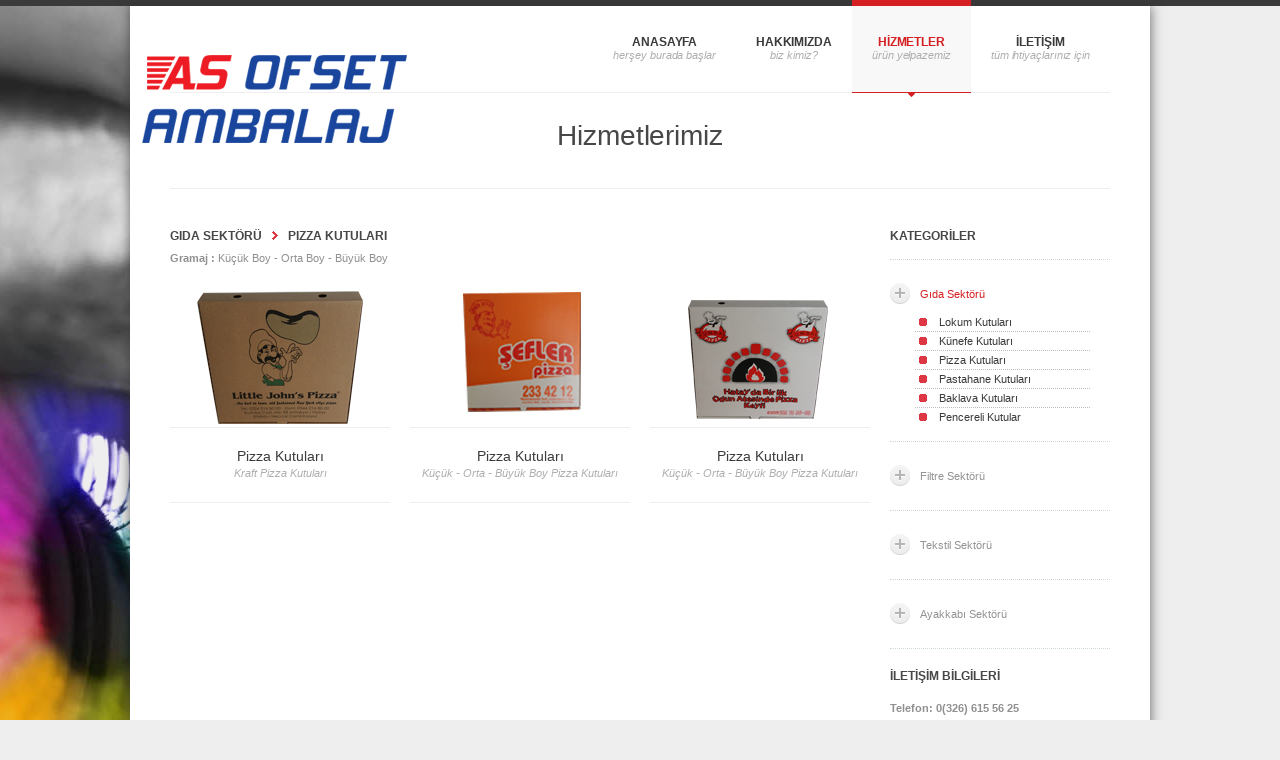

--- FILE ---
content_type: text/html
request_url: https://asofset.com.tr/hizmetler/gida-sektoru/pizza-kutulari.html
body_size: 2472
content:
<!DOCTYPE html>

<!--[if IE 7]>                  <html class="ie7 no-js" lang="en">     <![endif]-->
<!--[if lte IE 8]>              <html class="ie8 no-js" lang="en">     <![endif]-->
<!--[if (gte IE 9)|!(IE)]><!-->
<html class="not-ie no-js" lang="en">
<!--<![endif]-->


<head>
<base >
<meta charset="utf-8">
<meta http-equiv="X-UA-Compatible" content="IE=edge,chrome=1">
<meta name="viewport" content="width=device-width, initial-scale=1, maximum-scale=1">
<title>AS OFSET Ambalaj - İskenderun/Hatay</title>
<meta name="description" content="">
<meta name="author" content="">

<!--[if !lte IE 6]><!-->
		<link rel="stylesheet" href="../../css/style.css" media="screen" />

		<link rel="stylesheet" href="http://fonts.googleapis.com/css?family=Open+Sans:400,600,300,800,700,400italic|PT+Serif:400,400italic&amp;subset=latin,latin-ext" />
		
		<link rel="stylesheet" href="../../css/fancybox.min.css" media="screen" />

		<link rel="stylesheet" href="../../css/video-js.min.css" media="screen" />

		<link rel="stylesheet" href="../../css/audioplayerv1.min.css" media="screen" />
	<!--<![endif]-->

<!--[if lte IE 6]>
		<link rel="stylesheet" href="//universal-ie6-css.googlecode.com/files/ie6.1.1.css" media="screen, projection">
	<![endif]-->

<!-- HTML5 Shiv + detect touch events -->
<script src="../../js/modernizr.custom.js"></script>

<!-- HTML5 video player -->
<script src="../../js/video.min.js"></script>
<script>_V_.options.flash.swf = 'http://demo.samuli.me/smartstart/js/video-js.swf';</script>
</head>
<body>
<div id="wrapper">
  <header id="header" class="container clearfix"> <a href="../../index.html" id="logo"> <img src="../../img/logo.png" alt="SmartStart"> </a>
    <nav id="main-nav">
      <ul>
        <li> <a href="../../index.html" data-description="Herşey burada başlar">ANASAYFA</a></li>
        <li> <a href="../../hakkimizda.html" data-description="biz kimiz?">HAKKIMIZDA</a></li>
        <li> <a href="../filtre-kutusu/index.html" data-description="ürün yelpazemiz">HİZMETLER</a>
        <ul>             
         	<li><a href="../gida-sektoru/index.html">Gıda Sektörü</a>
			 	<ul><li><a href="../gida-sektoru/lokum-kutulari.html">Lokum Kutuları </a></li>
	             <li><a href="../gida-sektoru/kunefe-kutulari.html">Künefe Kutuları </a></li>
    	         <li><a href="../gida-sektoru/pizza-kutulari.html">Pizza Kutuları </a></li>
        	     <li><a href="../gida-sektoru/pastahane-kutulari.html">Pastahane Kutuları </a></li>
                 <li><a href="../gida-sektoru/baklava-kutulari.html">Baklava Kutuları </a></li>
            	 <li><a href="../gida-sektoru/pencereli-kutular.html">Pencereli Kutuları </a></li></ul>
             	 <li><a href="../tekstil-sektoru/index.html">Tekstil Sektörü</a></li>
            	 <li><a href="../filtre-kutusu/filtre-kutusu.html">Filtre Sektörü</a></li>
                 <li><a href="../ayakkabi-sektoru/index.html">Ayakkabı Sektörü</a></li>
                </ul>
                        
       <!-- <li> <a href="makine-parki.html" data-description="arkamızdaki teknoloji">MAKİNE PARKI</a></li> -->
        <li> <a href="../../iletisim.html" data-description="tüm ihtiyaçlarınız için">İLETİŞİM</a> </li>
      </ul>
    </nav>
    <!-- end #main-nav --> 
    
  </header>
  <!-- end #header --><section id="content" class="container clearfix">

	<header class="page-header">
	
		<h1 class="page-title">Hizmetlerimiz</h1>
		
	</header><!-- end .page-header -->
	
	<div class="three-fourth">
		<h6 class="section-title" style="margin-bottom:5px">Gıda Sektörü<img src="../../img/list-arrow.png" style="padding:0 10px; margin-bottom:0px; display:inline-block">Pizza Kutuları</h6><p><strong>Gramaj  :</strong> Küçük Boy - Orta Boy - Büyük Boy </p>         <section id="portfolio-items" class="clearfix isotope" style="min-height:40px; ">
		
				<article class="one-fourth">
				<a href="../../img/hiz/15/pizza-john.jpg" class="single-image">
					<img src="../../img/hiz/15/thumbs/pizza-john-1.jpg" alt="">
				<span class="zoom">&nbsp;</span></a>

				<a href="#" class="project-meta">
					<h5 class="title">Pizza Kutuları</h5>
					<span class="categories">Kraft Pizza Kutuları</span>
				</a>
				</article><!-- end .one-fourth (Altered) -->
                <article class="one-fourth">
				<a href="../../img/hiz/15/pizza-kutulari.jpg" class="single-image">
					<img src="../../img/hiz/15/thumbs/pizza-kutulari.jpg" alt="">
				<span class="zoom">&nbsp;</span></a>

				<a href="#" class="project-meta">
					<h5 class="title">Pizza Kutuları</h5>
					<span class="categories">Küçük - Orta - Büyük Boy Pizza Kutuları</span>
				</a>
				</article><!-- end .one-fourth (Altered) -->
                <article class="one-fourth">
				<a href="../../img/hiz/15/kumsal.jpg" class="single-image">
					<img src="../../img/hiz/15/thumbs/kumsal-1.jpg" alt="">
				<span class="zoom">&nbsp;</span></a>

				<a href="#" class="project-meta">
				<h5 class="title">Pizza Kutuları</h5>
					<span class="categories">Küçük - Orta - Büyük Boy Pizza Kutuları</span>
				</a>
				</article><!-- end .one-fourth (Altered) --><div class="clear"></div>
		
	</section>
		
	</div><!-- end .three-fourth -->
	<div class="one-fourth last">

		<h6 class="section-title">KATEGORİLER</h6>
        
        <span class="acc-trigger gida-sektoru" style="width: 220px !important;">
					<a style=" padding-left:30px; background-position:0 23px" href="#">Gıda Sektörü</a>
				</span>
		
				<div class="acc-container">
					<div class="content">
					<ul class="circle dotted noborder" style="margin-left:-30px; margin-bottom:-10px">
				
					<li><a href="../gida-sektoru/lokum-kutulari.html">Lokum Kutuları </a></li>
				
					<li><a href="../gida-sektoru/kunefe-kutulari.html">Künefe Kutuları </a></li>
				
					<li><a href="../gida-sektoru/pizza-kutulari.html">Pizza Kutuları </a></li>
				
					<li><a href="../gida-sektoru/pastahane-kutulari.html">Pastahane Kutuları </a></li>
				
					<li><a href="../gida-sektoru/baklava-kutulari.html">Baklava Kutuları </a></li>
                    
                    <li><a href="../gida-sektoru/pencereli-kutular.html">Pencereli Kutular </a></li>
				
									
				</ul>	
					</div>
				</div>
		
				<span class="acc-trigger filtre-sektoru" style="width: 220px !important;">
					<a style=" padding-left:30px; background-position:0 23px" href="#">Filtre Sektörü</a>
				</span>
		
				<div class="acc-container">
					<div class="content">
					<ul class="circle dotted noborder" style="margin-left:-30px; margin-bottom:-10px">
				
					<li><a href="filtre-kutusu.html">Filtre Kutuları </a></li>
				
				</ul>	
					</div>
				</div>

				
				<span class="acc-trigger tekstil-sektoru" style="width: 220px !important;">
					<a style=" padding-left:30px; background-position:0 23px" href="#">Tekstil Sektörü</a>
				</span>
		
				<div class="acc-container">
					<div class="content">
					<ul class="circle dotted noborder" style="margin-left:-30px; margin-bottom:-10px">
				
					<li><a href="../tekstil-sektoru/tekstil-kutusu.html">Tekstil Kutuları </a></li>
				
				
				</ul>	
					</div>
				</div>
				
				<span class="acc-trigger ayakkabi-sektoru" style="width: 220px !important;">
					<a style=" padding-left:30px; background-position:0 23px" href="#">Ayakkabı Sektörü</a>
				</span>
		
				<div class="acc-container">
					<div class="content">
					<ul class="circle dotted noborder" style="margin-left:-30px; margin-bottom:-10px">
				
					<li><a href="../ayakkabi-sektoru/ayakkabi-kutusu.html">Ayakkabı Kutuları</a></li>
				
						
				</ul>	
					</div>
				</div>
		
							<h6 class="section-title">İLETİŞİM BİLGİLERİ</h6>
        

		<p><strong>Telefon: 0(326) 615 56 25<br>
           Telefon: 0(326) 615 59 25<br>
				Faks: 0(326) 616 56 80 <br>
				Email: info@asofset.com.tr<br>
				Web: asofset.com.tr</p>
                </strong>
		<h4>
			<em><a href="../../iletisim.html" class="button no-bg">Bize yazın <span class="arrow">&raquo;</span></a></em>
		</h4>
		
	</div><!-- end .one-fourth.last -->
	
</section><!-- end #content -->

</div>
<footer id="footer" class="clearfix">
  <div class="container">
    <div class="three-fourth">
      <nav id="footer-nav" class="clearfix">
        <ul>
          <li><a href="../../index.html">ANASAYFA</a></li>
          <li><a href="../../hakkimizda.html">HAKKIMIZDA</a></li>
          <li><a href="../../hizmetler/filtre-kutusu/index.html">HİZMETLER</a></li>
          <li><a href="../../iletisim.html">İLETİŞİM</a></li>
        </ul>
      </nav>
      <!-- end #footer-nav -->
      
      <ul class="contact-info">
        <li class="address">Karaağaç Mah. 830 Sok. No : 3/A İskenderun / HATAY</li>
        <li class="phone">0(326) 384 615 65 25 - 615 56 59 25 Fax: 0(326) 384 616 56 80</li>
        <!--<li class="phone">0(326) 384 616 56 80</li> -->
        <li class="email"><a href="mailto:info@asofset.com.tr">info@asofset.com.tr</a></li>
      </ul>
      <!-- end .contact-info --> 
      
    </div>
    <!-- end .three-fourth -->
     
  </div>
  <!-- end .container --> 
  
</footer>
<!-- end #footer -->

<footer id="footer-bottom" class="clearfix">
  <div class="container">
    <ul>
      <li>As Ofset Ambalaj &copy; 2002</li>
      <li><a href="#">Yasal Uyarılar</a></li>
      <li><a href="#">Kullanıcı Sözleşmesi</a></li>
    </ul>
  </div>
  <!-- end .container --> 
  
</footer>
<!-- end #footer-bottom --> 

<!--[if !lte IE 6]><!-->
	<script src="../../../ajax.googleapis.com/ajax/libs/jquery/1.7.1/jquery.min.js"></script>
	<script>window.jQuery || document.write('<script src="../../js/jquery-1.7.1.min.html"><\/script>')</script>
	<!--[if lt IE 9]> <script src="js/selectivizr-and-extra-selectors.min.js"></script> <![endif]--> 
<script src="../../js/jquery.ui.widget.min.js"></script> 
<script src="../../js/respond.min.js"></script> 
<script src="../../js/jquery.easing-1.3.min.js"></script> 
<script src="../../js/jquery.fancybox.pack.js"></script> 
<script src="../../js/jquery.smartStartSlider.min.js"></script> 
<script src="../../js/jquery.jcarousel.min.js"></script> 
<script src="../../js/jquery.cycle.all.min.js"></script> 
<script src="../../js/jquery.isotope.min.js"></script> 
<script src="../../js/audioplayerv1.min.js"></script> 
<script src="http://maps.google.com/maps/api/js?sensor=false"></script> 
<script src="../../js/jquery.gmap.min.js"></script> 
<script src="../../js/jquery.touchSwipe.min.js"></script> 
<script src="../../js/custom.js"></script> 
<!--<![endif]-->
</body>

</html>        <script type="text/javascript">
				$(document).ready(function(){
					$(".gida-sektoru").click();
				});
		
		</script>

--- FILE ---
content_type: application/javascript
request_url: https://asofset.com.tr/js/jquery.gmap.min.js
body_size: 4186
content:
/**
 * jQuery gMap v3
 *
 * @url         http://www.smashinglabs.pl/gmap
 * @author      Sebastian Poreba <sebastian.poreba@gmail.com>
 * @version     3.3.2
 * @date        16.03.2011s
 */
(function(i){var n=function(){this.markers=[];this.mainMarker=!1;this.icon="http://www.google.com/mapfiles/marker.png"};n.prototype.dist=function(a){return Math.sqrt(Math.pow(this.markers[0].latitude-a.latitude,2)+Math.pow(this.markers[0].longitude-a.longitude,2))};n.prototype.setIcon=function(a){this.icon=a};n.prototype.addMarker=function(a){this.markers[this.markers.length]=a};n.prototype.getMarker=function(){if(this.mainmarker)return this.mainmarker;var a,b;1<this.markers.length?(a=new e.MarkerImage("http://thydzik.com/thydzikGoogleMap/markerlink.php?text="+ this.markers.length+"&color=EF9D3F"),b="cluster of "+this.markers.length+" markers"):(a=new e.MarkerImage(this.icon),b=this.markers[0].title);return this.mainmarker=new e.Marker({position:new e.LatLng(this.markers[0].latitude,this.markers[0].longitude),icon:a,title:b,map:null})};var e=google.maps,o=new e.Geocoder,k=0,p=0,f={},f={init:function(a){var b,c=i.extend({},i.fn.gMap.defaults,a);for(b in i.fn.gMap.defaults.icon)c.icon[b]||(c.icon[b]=i.fn.gMap.defaults.icon[b]);return this.each(function(){var a= i(this),b=f._getMapCenter.apply(a,[c]);"fit"==c.zoom&&(c.zoomFit=!0,c.zoom=f._autoZoom.apply(a,[c]));var g={zoom:c.zoom,center:b,mapTypeControl:c.mapTypeControl,mapTypeControlOptions:{},zoomControl:c.zoomControl,zoomControlOptions:{},panControl:c.panControl,panControlOptions:{},scaleControl:c.scaleControl,scaleControlOptions:{},streetViewControl:c.streetViewControl,streetViewControlOptions:{},mapTypeId:c.maptype,scrollwheel:c.scrollwheel,maxZoom:c.maxZoom,minZoom:c.minZoom};c.controlsPositions.mapType&& (g.mapTypeControlOptions.position=c.controlsPositions.mapType);c.controlsPositions.zoom&&(g.zoomControlOptions.position=c.controlsPositions.zoom);c.controlsPositions.pan&&(g.panControlOptions.position=c.controlsPositions.pan);c.controlsPositions.scale&&(g.scaleControlOptions.position=c.controlsPositions.scale);c.controlsPositions.streetView&&(g.streetViewControlOptions.position=c.controlsPositions.streetView);g.mapTypeControlOptions.style=c.controlsStyle.mapType;g.zoomControlOptions.style=c.controlsStyle.zoom; g=new e.Map(this,g);c.log&&console.log("map center is:");c.log&&console.log(b);a.data("$gmap",g);a.data("gmap",{opts:c,gmap:g,markers:[],markerKeys:{},infoWindow:null,clusters:[]});if(0!==c.controls.length)for(b=0;b<c.controls.length;b+=1)g.controls[c.controls[b].pos].push(c.controls[b].div);c.clustering.enabled?(b=a.data("gmap"),b.markers=c.markers,f._renderCluster.apply(a,[]),e.event.addListener(g,"bounds_changed",function(){f._renderCluster.apply(a,[])})):0!==c.markers.length&&f.addMarkers.apply(a, [c.markers]);f._onComplete.apply(a,[])})},_delayedMode:!1,_onComplete:function(){var a=this.data("gmap"),b=this;if(0!==k)window.setTimeout(function(){f._onComplete.apply(b,[])},100);else{if(f._delayedMode){var c=f._getMapCenter.apply(this,[a.opts,!0]);f._setMapCenter.apply(this,[c]);a.opts.zoomFit&&(c=f._autoZoom.apply(this,[a.opts,!0]),a.gmap.setZoom(c))}a.opts.onComplete()}},_setMapCenter:function(a){var b=this.data("gmap");b.opts.log&&console.log("delayed setMapCenter called");if(void 0!==b.gmap&& 0==k)b.gmap.setCenter(a);else{var c=this;window.setTimeout(function(){f._setMapCenter.apply(c,[a])},100)}},_boundaries:null,_getBoundaries:function(a){var a=a.markers,b,c=1E3,h=-1E3,d=1E3,g=-1E3;if(a){for(b=0;b<a.length;b+=1)a[b].latitude&&a[b].longitude&&(c>a[b].latitude&&(c=a[b].latitude),h<a[b].longitude&&(h=a[b].longitude),d>a[b].longitude&&(d=a[b].longitude),g<a[b].latitude&&(g=a[b].latitude),console.log(a[b].latitude,a[b].longitude,c,h,d,g));f._boundaries={N:c,E:h,W:d,S:g}}-1E3==c&&(f._boundaries= {N:0,E:0,W:0,S:0});return f._boundaries},_getBoundariesFromMarkers:function(){var a=this.data("gmap").markers,b,c=1E3,h=-1E3,d=1E3,g=-1E3;if(a){for(b=0;b<a.length;b+=1)c>a[b].getPosition().lat()&&(c=a[b].getPosition().lat()),h<a[b].getPosition().lng()&&(h=a[b].getPosition().lng()),d>a[b].getPosition().lng()&&(d=a[b].getPosition().lng()),g<a[b].getPosition().lat()&&(g=a[b].getPosition().lat());f._boundaries={N:c,E:h,W:d,S:g}}-1E3==c&&(f._boundaries={N:0,E:0,W:0,S:0});return f._boundaries},_getMapCenter:function(a, b){var c,h=this,d,g;if(a.markers.length&&("fit"==a.latitude||"fit"==a.longitude))return d=b?f._getBoundariesFromMarkers.apply(this):f._getBoundaries(a),c=new e.LatLng((d.N+d.S)/2,(d.E+d.W)/2),console.log(b,d,c),c;if(a.latitude&&a.longitude)return c=new e.LatLng(a.latitude,a.longitude);c=new e.LatLng(0,0);if(a.address)return o.geocode({address:a.address},function(b,c){c===google.maps.GeocoderStatus.OK?f._setMapCenter.apply(h,[b[0].geometry.location]):a.log&&console.log("Geocode was not successful for the following reason: "+ c)}),c;if(0<a.markers.length){g=null;for(d=0;d<a.markers.length;d+=1)if(a.markers[d].setCenter){g=a.markers[d];break}if(null===g)for(d=0;d<a.markers.length;d+=1){if(a.markers[d].latitude&&a.markers[d].longitude){g=a.markers[d];break}a.markers[d].address&&(g=a.markers[d])}if(null===g)return c;if(g.latitude&&g.longitude)return new e.LatLng(g.latitude,g.longitude);g.address&&o.geocode({address:g.address},function(b,c){c===google.maps.GeocoderStatus.OK?f._setMapCenter.apply(h,[b[0].geometry.location]): a.log&&console.log("Geocode was not successful for the following reason: "+c)})}return c},_renderCluster:function(){var a=this.data("gmap"),b=a.markers,c=a.clusters,h=a.opts,d;for(d=0;d<c.length;d+=1)c[d].getMarker().setMap(null);c.length=0;if(d=a.gmap.getBounds()){var g=d.getNorthEast(),e=d.getSouthWest(),j=[],l=(g.lat()-e.lat())*h.clustering.clusterSize/100;for(d=0;d<b.length;d+=1)b[d].latitude<g.lat()&&b[d].latitude>e.lat()&&b[d].longitude<g.lng()&&b[d].longitude>e.lng()&&(j[j.length]=b[d]);h.log&& console.log("number of markers "+j.length+"/"+b.length);h.log&&console.log("cluster radius: "+l);for(d=0;d<j.length;d+=1){g=-1;for(b=0;b<c.length&&!(e=c[b].dist(j[d]),e<l&&(g=b,h.clustering.fastClustering));b+=1);-1===g?(b=new n,b.addMarker(j[d]),c[c.length]=b):c[g].addMarker(j[d])}h.log&&console.log("Total clusters in viewport: "+c.length);for(b=0;b<c.length;b+=1)c[b].getMarker().setMap(a.gmap)}else{var i=this;window.setTimeout(function(){f._renderCluster.apply(i)},1E3)}},_processMarker:function(a, b,c,h){var d=this.data("gmap"),g=d.gmap,f=d.opts,j;void 0===h&&(h=new e.LatLng(a.latitude,a.longitude));if(!b)var i={image:f.icon.image,iconSize:new e.Size(f.icon.iconsize[0],f.icon.iconsize[1]),iconAnchor:new e.Point(f.icon.iconanchor[0],f.icon.iconanchor[1]),infoWindowAnchor:new e.Size(f.icon.infowindowanchor[0],f.icon.infowindowanchor[1])},b=new e.MarkerImage(i.image,i.iconSize,null,i.iconAnchor);c||(new e.Size(f.icon.shadowsize[0],f.icon.shadowsize[1]),i&&i.iconAnchor||new e.Point(f.icon.iconanchor[0], f.icon.iconanchor[1]));b={position:h,icon:b,title:a.title,map:null,draggable:!0===a.draggable?!0:!1};f.clustering.enabled||(b.map=g);j=new e.Marker(b);j.setShadow(c);d.markers.push(j);a.key&&(d.markerKeys[a.key]=j);var m;a.html&&(c={content:"string"===typeof a.html?f.html_prepend+a.html+f.html_append:a.html,pixelOffset:a.infoWindowAnchor},f.log&&console.log("setup popup with data"),f.log&&console.log(c),m=new e.InfoWindow(c),e.event.addListener(j,"click",function(){f.log&&console.log("opening popup "+ a.html);f.singleInfoWindow&&d.infoWindow&&d.infoWindow.close();m.open(g,j);d.infoWindow=m}));a.html&&a.popup&&(f.log&&console.log("opening popup "+a.html),m.open(g,j),d.infoWindow=m);a.onDragEnd&&e.event.addListener(j,"dragend",function(b){f.log&&console.log("drag end");a.onDragEnd(b)})},_geocodeMarker:function(a,b,c){var h=this;o.geocode({address:a.address},function(d,g){g===e.GeocoderStatus.OK?(k-=1,h.data("gmap").opts.log&&console.log("Geocode was successful with point: ",d[0].geometry.location), f._processMarker.apply(h,[a,b,c,d[0].geometry.location])):(g===e.GeocoderStatus.OVER_QUERY_LIMIT&&(!h.data("gmap").opts.noAlerts&&0===p&&alert("Error: too many geocoded addresses! Switching to 1 marker/s mode."),p+=1E3,window.setTimeout(function(){f._geocodeMarker.apply(h,[a,b,c])},p)),h.data("gmap").opts.log&&console.log("Geocode was not successful for the following reason: "+g))})},_autoZoom:function(a,b){var c=i(this).data("gmap"),e=i.extend({},c?c.opts:{},a),d,g,c=39135.758482;e.log&&console.log("autozooming map"); d=b?f._getBoundariesFromMarkers.apply(this):f._getBoundaries(e);e=111E3*(d.E-d.W)/this.width();g=111E3*(d.S-d.N)/this.height();for(d=2;20>d&&!(e>c||g>c);d+=1)c/=2;return d-2},addMarkers:function(a){var b=this.data("gmap").opts;if(0!==a.length){b.log&&console.log("adding "+a.length+" markers");for(b=0;b<a.length;b+=1)f.addMarker.apply(this,[a[b]])}},addMarker:function(a){var b=this.data("gmap").opts;b.log&&console.log("putting marker at "+a.latitude+", "+a.longitude+" with address "+a.address+" and html "+ a.html);var c=b.icon.image,h=new e.Size(b.icon.iconsize[0],b.icon.iconsize[1]),d=new e.Point(b.icon.iconanchor[0],b.icon.iconanchor[1]),g=new e.Size(b.icon.infowindowanchor[0],b.icon.infowindowanchor[1]),i=b.icon.shadow,j=new e.Size(b.icon.shadowsize[0],b.icon.shadowsize[1]),l=new e.Point(b.icon.shadowanchor[0],b.icon.shadowanchor[1]);a.infoWindowAnchor=g;a.icon&&(a.icon.image&&(c=a.icon.image),a.icon.iconsize&&(h=new e.Size(a.icon.iconsize[0],a.icon.iconsize[1])),a.icon.iconanchor&&(d=new e.Point(a.icon.iconanchor[0], a.icon.iconanchor[1])),a.icon.infowindowanchor&&new e.Size(a.icon.infowindowanchor[0],a.icon.infowindowanchor[1]),a.icon.shadow&&(i=a.icon.shadow),a.icon.shadowsize&&(j=new e.Size(a.icon.shadowsize[0],a.icon.shadowsize[1])),a.icon.shadowanchor&&(l=new e.Point(a.icon.shadowanchor[0],a.icon.shadowanchor[1])));c=new e.MarkerImage(c,h,null,d);i=new e.MarkerImage(i,j,null,l);a.address?("_address"===a.html&&(a.html=a.address),"_address"==a.title&&(a.title=a.address),b.log&&console.log("geocoding marker: "+ a.address),k+=1,f._delayedMode=!0,f._geocodeMarker.apply(this,[a,c,i])):("_latlng"===a.html&&(a.html=a.latitude+", "+a.longitude),"_latlng"==a.title&&(a.title=a.latitude+", "+a.longitude),b=new e.LatLng(a.latitude,a.longitude),f._processMarker.apply(this,[a,c,i,b]))},removeAllMarkers:function(){var a=this.data("gmap").markers,b;for(b=0;b<a.length;b+=1)a[b].setMap(null),delete a[b];a.length=0},getMarker:function(a){return this.data("gmap").markerKeys[a]},fixAfterResize:function(a){var b=this.data("gmap"); e.event.trigger(b.gmap,"resize");a&&b.gmap.panTo(new google.maps.LatLng(0,0));b.gmap.panTo(this.gMap("_getMapCenter",b.opts))},setZoom:function(a,b,c){var e=this.data("gmap").gmap;"fit"===a&&(a=f._autoZoom.apply(this,[b,c]));e.setZoom(parseInt(a))},changeSettings:function(a){var b=this.data("gmap"),c=[],e;for(e=0;e<b.markers.length;e+=1)c[e]={latitude:b.markers[e].getPosition().lat(),longitude:b.markers[e].getPosition().lng()};a.markers=c;a.zoom&&f.setZoom.apply(this,[a.zoom,a]);(a.latitude||a.longitude)&& b.gmap.panTo(f._getMapCenter.apply(this,[a]))},mapclick:function(a){google.maps.event.addListener(this.data("gmap").gmap,"click",function(b){a(b.latLng)})},geocode:function(a,b,c){o.geocode({address:a},function(a,d){d===e.GeocoderStatus.OK?b(a[0].geometry.location):c&&c(a,d)})},getRoute:function(a){var b=this.data("gmap"),c=b.gmap,f=new e.DirectionsRenderer,d=new e.DirectionsService,g={BYCAR:e.DirectionsTravelMode.DRIVING,BYBICYCLE:e.DirectionsTravelMode.BICYCLING,BYFOOT:e.DirectionsTravelMode.WALKING}, k={MILES:e.DirectionsUnitSystem.IMPERIAL,KM:e.DirectionsUnitSystem.METRIC},j=null,l=null,m=null;void 0!==a.routeDisplay?j=a.routeDisplay instanceof jQuery?a.routeDisplay[0]:"string"==typeof a.routeDisplay?i(a.routeDisplay)[0]:null:null!==b.opts.routeFinder.routeDisplay&&(j=b.opts.routeFinder.routeDisplay instanceof jQuery?b.opts.routeFinder.routeDisplay[0]:"string"==typeof b.opts.routeFinder.routeDisplay?i(b.opts.routeFinder.routeDisplay)[0]:null);f.setMap(c);null!==j&&f.setPanel(j);l=void 0!==g[b.opts.routeFinder.travelMode]? g[b.opts.routeFinder.travelMode]:g.BYCAR;m=void 0!==k[b.opts.routeFinder.travelUnit]?k[b.opts.routeFinder.travelUnit]:k.KM;d.route({origin:a.from,destination:a.to,travelMode:l,unitSystem:m},function(a,c){c==e.DirectionsStatus.OK?f.setDirections(a):null!==j&&i(j).html(b.opts.routeFinder.routeErrors[c])});return this}};i.fn.gMap=function(a){if(f[a])return f[a].apply(this,Array.prototype.slice.call(arguments,1));if("object"===typeof a||!a)return f.init.apply(this,arguments);i.error("Method "+a+" does not exist on jQuery.gmap")}; i.fn.gMap.defaults={log:!1,address:"",latitude:null,longitude:null,zoom:3,maxZoom:null,minZoom:null,markers:[],controls:{},scrollwheel:!0,maptype:google.maps.MapTypeId.ROADMAP,mapTypeControl:!0,zoomControl:!0,panControl:!1,scaleControl:!1,streetViewControl:!0,controlsPositions:{mapType:null,zoom:null,pan:null,scale:null,streetView:null},controlsStyle:{mapType:google.maps.MapTypeControlStyle.DEFAULT,zoom:google.maps.ZoomControlStyle.DEFAULT},singleInfoWindow:!0,html_prepend:'<div class="gmap_marker">', html_append:"</div>",icon:{image:"http://www.google.com/mapfiles/marker.png",iconsize:[20,34],iconanchor:[9,34],infowindowanchor:[9,2],shadow:"http://www.google.com/mapfiles/shadow50.png",shadowsize:[37,34],shadowanchor:[9,34]},onComplete:function(){},routeFinder:{travelMode:"BYCAR",travelUnit:"KM",routeDisplay:null,routeErrors:{INVALID_REQUEST:"The provided request is invalid.",NOT_FOUND:"One or more of the given addresses could not be found.",OVER_QUERY_LIMIT:"A temporary error occured. Please try again in a few minutes.", REQUEST_DENIED:"An error occured. Please contact us.",UNKNOWN_ERROR:"An unknown error occured. Please try again.",ZERO_RESULTS:"No route could be found within the given addresses."}},clustering:{enabled:!1,fastClustering:!1,clusterCount:10,clusterSize:40}}})(jQuery);